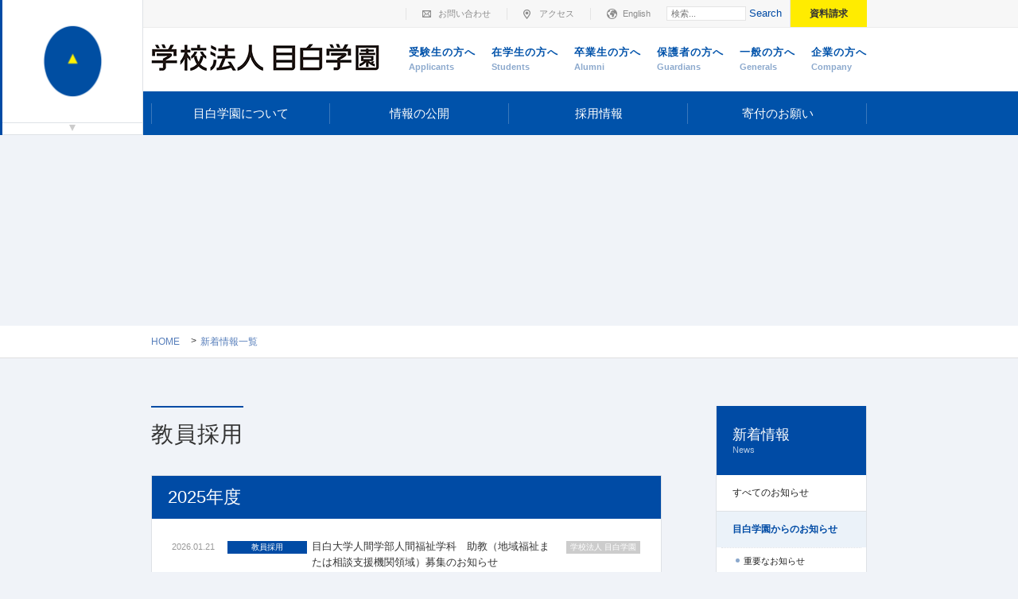

--- FILE ---
content_type: text/html; charset=UTF-8
request_url: https://www.mejiro.ac.jp/gakuen/news/recruit/teacher/
body_size: 34202
content:





<!DOCTYPE html>
<html lang="ja" itemscope itemtype="http://schema.org/Blog" prefix="og: http://ogp.me/ns#">
<head>
<meta charset="UTF-8">
<meta name="viewport" content="width=device-width,initial-scale=1">
<meta http-equiv="x-ua-compatible" content="IE=edge">


<link rel="stylesheet" href="//www.mejiro.ac.jp/css/reset.css">
<link rel="stylesheet" href="//www.mejiro.ac.jp/css/default.css">
<link rel="stylesheet" href="//www.mejiro.ac.jp/css/jquery.fs.boxer.min.css">
<link rel="stylesheet" href="//www.mejiro.ac.jp/css/slick.css">

<link rel="stylesheet" href="//www.mejiro.ac.jp/css/perfect-scrollbar.min.css">
<link rel="stylesheet" href="//www.mejiro.ac.jp/css/common.css">
<link rel="stylesheet" href="//www.mejiro.ac.jp/css/home.css">
<link rel="stylesheet" href="//www.mejiro.ac.jp/gakuen/css/page.css?ver=20260121">
<link rel="stylesheet" href="//www.mejiro.ac.jp/gakuen/css/responsive_page.css?ver=20260121">
<link rel="shortcut icon" href="/images/common/favicon.ico">
<link rel="stylesheet" href="//www.mejiro.ac.jp/css/default_responsive.css">
<link rel="stylesheet" href="//www.mejiro.ac.jp/css/responsive.css">
<!--[if lte IE 9]>
<script src="//www.mejiro.ac.jp/js/html5shiv.js"></script>
<link rel="stylesheet" href="//www.mejiro.ac.jp/css/ie.css">
<link rel="stylesheet" href="//www.mejiro.ac.jp/css/common_ie.css">
<![endif]-->

<script src="//ajax.googleapis.com/ajax/libs/jquery/1.11.1/jquery.min.js"></script>
<script>
$('head').append(
  '<style type="text/css">.title_image,.main_image {visibility:hidden; opacity: 0;}'
);
</script>
<link rel="stylesheet" href="//www.mejiro.ac.jp/gakuen/css/custom.css?ver=20260121">


<!--start new css // -->




<!-- // end new css-->


<!-- Google Tag Manager -->
<script>(function(w,d,s,l,i){w[l]=w[l]||[];w[l].push({'gtm.start':
new Date().getTime(),event:'gtm.js'});var f=d.getElementsByTagName(s)[0],
j=d.createElement(s),dl=l!='dataLayer'?'&l='+l:'';j.async=true;j.src=
'https://www.googletagmanager.com/gtm.js?id='+i+dl;f.parentNode.insertBefore(j,f);
})(window,document,'script','dataLayer','GTM-5WLBQ5');</script>
<!-- End Google Tag Manager -->







<title>教員採用 | 学校法人 目白学園</title>

  <meta name="description" content="教員の採用について掲載しています。">

<!--OGP:other-->
<meta name="twitter:card" content="summary_large_image" />
<meta property="og:type" content="article" />
<meta property="og:url" content="https://www.mejiro.ac.jp/gakuen/news/recruit/teacher/" />
<meta property="og:title" content="学校法人 目白学園" />
<meta property="og:description" content="学校法人 目白学園の公式ウェブサイトです。" />
<meta property="og:site_name" content="学校法人 目白学園" />
<meta property="og:image" content="https://www.mejiro.ac.jp/images/ogp_gakuen.png" />


</head>


<body class="">
<!-- Google Tag Manager (noscript) -->
<noscript><iframe src="https://www.googletagmanager.com/ns.html?id=GTM-5WLBQ5"
height="0" width="0" style="display:none;visibility:hidden"></iframe></noscript>
<!-- End Google Tag Manager (noscript) -->






<div id="container" class="container fix_nav_closed">
  <header id="header" class="header" role="banner">
    <section class="description">    
      <div class="inner">
        <nav class="sub_nav">
          <ul>
            <li class="contact"><a href="//www.mejiro.ac.jp/contact/">お問い合わせ</a></li>
            <li class="access"><a href="//www.mejiro.ac.jp/access/">アクセス</a></li>
            <li class="eng"><a href="//www.mejiro.ac.jp/eng/">English</a></li>
            <li class="search"><nav class="widget_search widget">
  <div class="widget_content">
  <form method="get" id="search" action="//www.mejiro.ac.jp/mt/mt-search.cgi">
  
      <div>
        <input type="text" name="search" value="" placeholder="検索...">

                 <!--ex:10,67,57,60,53,55,36,61,16,11,68,56,58,31,66,74,4,5,6,52,7,59--><input type="hidden" name="IncludeBlogs" value="10,54,65,45,47,28,34,33,69,51,49,20,75,12,24,14,70,40,17,13,43,73,39,62,22,48,63,71,41,23,46,9,3,38,29,30,1,8,50,64,26,27,35,15,44,18,72,37,42,19,32,25,21"/>

        <input type="hidden" name="limit" value="20">
        <button type="submit" name="button">Search</button>
      </div>
    </form>
  </div>
</nav>
</li>
                                    <li class="request"><a href="//www.mejiro.ac.jp/request/">資料請求</a></li>                                              </ul>
        </nav><!--.sub_nav-->      
      </div><!--.inner-->
    </section><!--.description-->

    <div class="inner">
      <section class="logo">
      <a href="//www.mejiro.ac.jp/gakuen/"><img src="//www.mejiro.ac.jp/gakuen/images/common/header_logo.png" alt="学校法人 目白学園" title="学校法人 目白学園"></a>
      </section><!--.logo-->

      <nav class="visitors_nav">
        <ul>
                                <li class="jyukensei"><a href="//www.mejiro.ac.jp/jyukensei/">受験生の方へ<em>Applicants</em></a></li>        <li class="medai"><a href="//www.mejiro.ac.jp/medai/">在学生の方へ<em>Students</em></a></li>
        <li class="alumni"><a href="//www.mejiro.ac.jp/alumni/">卒業生の方へ<em>Alumni</em></a></li>
        <li class="guardians"><a href="//www.mejiro.ac.jp/guardians/">保護者の方へ<em>Guardians</em></a></li>
        <li class="generals"><a href="//www.mejiro.ac.jp/generals/">一般の方へ<em>Generals</em></a></li>
        <li class="company"><a href="//www.mejiro.ac.jp/company/">企業の方へ<em>Company</em></a></li>
        </ul>
      </nav><!--.visitors_nav-->
    </div><!--.inner-->

<!-- スマホ用MENUボタン -->
        <p class="sp sp_menu_open"><a href="javascript:void(0)">MENU</a></p>
        <p class="sp sp_menu_close"><a href="javascript:void(0)">CLOSE</a></p>
        <p class="sp sp_menu_open_lmenu"><a href="javascript:void(0)">　</a></p>
        <p class="sp sp_menu_close lmenu"><a href="javascript:void(0)">CLOSE</a></p>
<!-- / スマホ用MENUボタン -->
    
    <nav class="global_nav" role="navigation">
    <ul>

<li class="top_level label_about ">
<a href="//www.mejiro.ac.jp/gakuen/about/" target="_self">目白学園について</a>
<div><ul>
<li>
<a href="//www.mejiro.ac.jp/gakuen/about/message/" target="">理事長挨拶</a>
</li>
<li>
<a href="//www.mejiro.ac.jp/gakuen/about/institution/" target="">施設紹介</a>
</li>
<li>
<a href="//www.mejiro.ac.jp/gakuen/about/spirit/" target="">建学の精神</a>
</li>
<li>
<a href="//www.mejiro.ac.jp/gakuen/about/history/" target="">沿革</a>
</li>
<li>
<a href="//www.mejiro.ac.jp/gakuen/about/symbol/" target="">校章・シンボルマーク</a>
</li>
<li>
<a href="//www.mejiro.ac.jp/gakuen/about/school_song/" target="">校歌</a>
</li>
<li>
<a href="//www.mejiro.ac.jp/gakuen/about/organization/" target="_self">役員・組織</a>
</li>
<li>
<a href="//www.mejiro.ac.jp/gakuen/about/guidebook/" target="_self">学園総合案内</a>
</li>
</ul></div>
</li>
<li class="top_level label_disclosure ">
<a href="//www.mejiro.ac.jp/gakuen/disclosure/" target="_self">情報の公開</a>
<div><ul>
<li>
<a href="//www.mejiro.ac.jp/gakuen/disclosure/?srid=mtplan" target="_self">中期目標・中期計画</a>
</li>
<li>
<a href="//www.mejiro.ac.jp/gakuen/disclosure/?srid=sttlmnt" target="_self">財務情報</a>
</li>
<li>
<a href="//www.mejiro.ac.jp/gakuen/disclosure/?srid=torg" target="_self">教員組織</a>
</li>
<li>
<a href="//www.mejiro.ac.jp/gakuen/disclosure/?srid=bsplan" target="_self">事業計画書・事業報告書</a>
</li>
<li>
<a href="//www.mejiro.ac.jp/gakuen/disclosure/?srid=stdnt" target="_self">学生数</a>
</li>
<li>
<a href="//www.mejiro.ac.jp/gakuen/disclosure/?srid=effort" target="_self">目白学園の取り組み</a>
</li>
<li>
<a href="//www.mejiro.ac.jp/eco/" target="_blank">環境への取り組み</a>
</li>
<li>
<a href="//www.mejiro.ac.jp/gakuen/disclosure/approval/" target="">設置認可申請書・届出書</a>
</li>
<li>
<a href="//www.mejiro.ac.jp/gakuen/disclosure/implement/" target="">設置計画履行状況報告書</a>
</li>
<li>
<a href="//www.mejiro.ac.jp/gakuen/disclosure/hutankeigen/" target="_self">大学等における修学の支援に関する法律の確認に係る申請書</a>
</li>
</ul></div>
</li>
<li class="top_level label_recruit ">
<a href="//www.mejiro.ac.jp/gakuen/recruit" target="_self">採用情報</a>
<div>
<ul>
<li><a href="//www.mejiro.ac.jp/gakuen/recruit/teacher/">教員採用</a></li>
<li><a href="//www.mejiro.ac.jp/gakuen/recruit/staff/">職員採用</a></li>
</ul>
</div>
</li>
<li class="top_level label_donation ">
<a href="//www.mejiro.ac.jp/gakuen/donation/" target="_self">寄付のお願い</a>
<div><ul>
<li>
<a href="https://www2.mejiro.ac.jp/100th/commemoration_fundraising/" target="_blank">目白学園創立100周年記念募金</a>
</li>
<li>
<a href="//www.mejiro.ac.jp/gakuen/donation/kyouiku/" target="_self">目白学園教育充実資金</a>
</li>
<li>
<a href="https://www.charibon.jp/partner/mejiro-u/" target="_blank">目白学園古本募金</a>
</li>
<li>
<a href="//www.mejiro.ac.jp/gakuen/donation/clinic/" target="_self">目白大学耳科学研究所クリニック寄付金制度</a>
</li>
</ul></div>
</li>

    </ul>      
    <!-- スマホ用ボタン -->
      <div class="sp sp_btns">
        <ul>
          <li><a href="//www.mejiro.ac.jp/univ/jyukensei/" target="_blank" class="jyukensei">大学受験生応援サイト</a></li>          <li><a href="//www.mejiro.ac.jp/college/jyukensei/" target="_blank" class="jyukensei college">短大受験生応援サイト</a></li>          <li><a href="//www.mejiro.ac.jp/request/" class="request">資料請求</a></li>                                      </ul>
        <ul>
        <li><a href="//www.mejiro.ac.jp/tokokai/" class="contact" style="background-color: #d8d7ec; color: #004BA5 !important">教育後援「桐光会」</a></li>                          <li><a href="//www.mejiro.ac.jp/contact/" class="contact">お問い合わせ</a></li>
          <li><a href="//www.mejiro.ac.jp/access/" class="access">アクセス</a></li>
          <li><a href="//www.mejiro.ac.jp/eng/" target="_blank" class="english">English</a></li>
          <li><dl class="search accordion_js"><dt class="search">サイト内検索</dt><dd><nav class="widget_search widget">
  <div class="widget_content">
  <form method="get" id="search" action="//www.mejiro.ac.jp/mt/mt-search.cgi">
  
      <div>
        <input type="text" name="search" value="" placeholder="検索...">

                 <!--ex:10,67,57,60,53,55,36,61,16,11,68,56,58,31,66,74,4,5,6,52,7,59--><input type="hidden" name="IncludeBlogs" value="10,54,65,45,47,28,34,33,69,51,49,20,75,12,24,14,70,40,17,13,43,73,39,62,22,48,63,71,41,23,46,9,3,38,29,30,1,8,50,64,26,27,35,15,44,18,72,37,42,19,32,25,21"/>

        <input type="hidden" name="limit" value="20">
        <button type="submit" name="button">Search</button>
      </div>
    </form>
  </div>
</nav>
</dd></dl></li>
        </ul>
        <p class="close"><a href="javascript:void(0)">閉じる</a></p>
      </div>
<!-- / スマホ用ボタン -->  
            
    </nav><!--.global_nav-->  
  </header><!--.header-->

  

<section id="main" class="main">
<section class="title_image">
<div class="inner">
<h1><span>新着情報</span></h1>
<em>News</em>
</div><!--.inner-->
</section><!--.title_image-->
  <nav class="breadcrumb">
<ul>
<li><a href="//www.mejiro.ac.jp/gakuen/">Home</a></li>
<li><a href="//www.mejiro.ac.jp/gakuen/news/">新着情報一覧</a></li>
</ul>
</nav><!--.breadcrumb-->


  <div class="inner">
    <section id="main_content" class="main_content" role="main">
      <h2><span>教員採用</span></h2>




      

    <section class="yearly section_yearly_archive box" id="y2025">
      <h3>2025年度</h3>
      
        
        
        <ul class="list_line">
        
        
        <li id="entry_22650" class="cat_teacher  ">

  
  

<a href="//www.mejiro.ac.jp/gakuen/recruit/teacher/71jh9PUU/" target="_self">
<figure class="ph">







<!--2-->


</figure>
<time datetime="2026-01-21T07:29:31+09:00" class="meta meta_date">2026.01.21</time>
<div class="meta meta_category"><span class="cat_teacher  ">教員採用</span>
  

</div>
<p class="title">目白大学人間学部人間福祉学科　助教（地域福祉または相談支援機関領域）募集のお知らせ</p>
<div class="meta meta_unpublished"><span class="future"><span class="by">開催日：</span><span class="unpub_date">2026.02.06</span></span>

<!--20260206--></div>
<div class="meta meta_academic"></div>
<div class="meta meta_site"><span class="label_gakuen">学校法人 目白学園</span>
</div>
</a>
</li>
        
      
        
        <li id="entry_22645" class="cat_teacher  ">

  
  

<a href="//www.mejiro.ac.jp/gakuen/recruit/teacher/Can903cp/" target="_self">
<figure class="ph">







<!--2-->


</figure>
<time datetime="2026-01-21T07:28:36+09:00" class="meta meta_date">2026.01.21</time>
<div class="meta meta_category"><span class="cat_teacher  ">教員採用</span>
  

</div>
<p class="title">目白大学人間学部人間福祉学科　助教（精神保健福祉）募集のお知らせ</p>
<div class="meta meta_unpublished"><span class="future"><span class="by">開催日：</span><span class="unpub_date">2026.02.06</span></span>

<!--20260206--></div>
<div class="meta meta_academic"></div>
<div class="meta meta_site"><span class="label_gakuen">学校法人 目白学園</span>
</div>
</a>
</li>
        
      
        
        <li id="entry_22613" class="cat_teacher  ">

  
  

<a href="//www.mejiro.ac.jp/gakuen/recruit/teacher/d2tso6qR/" target="_self">
<figure class="ph">







<!--2-->


</figure>
<time datetime="2026-01-15T07:47:55+09:00" class="meta meta_date">2026.01.15</time>
<div class="meta meta_category"><span class="cat_teacher  ">教員採用</span>
  

</div>
<p class="title">目白大学保健医療学部言語聴覚学科　准教授または専任講師募集のお知らせ</p>
<div class="meta meta_unpublished"><span class="past"><span class="unpub_date">イベントは終了しました</span></span>

<!--20260109--></div>
<div class="meta meta_academic"></div>
<div class="meta meta_site"><span class="label_gakuen">学校法人 目白学園</span>
</div>
</a>
</li>
        
      
        
        <li id="entry_22533" class="cat_teacher  ">

  
  

<a href="//www.mejiro.ac.jp/gakuen/recruit/teacher/VagnhcqT/" target="_self">
<figure class="ph">







<!--2-->


</figure>
<time datetime="2025-12-22T17:01:30+09:00" class="meta meta_date">2025.12.22</time>
<div class="meta meta_category"><span class="cat_teacher  ">教員採用</span>
  

</div>
<p class="title">目白大学　さいたま岩槻キャンパス　非常勤講師（英語）のお知らせ</p>
<div class="meta meta_unpublished"><span class="future"><span class="by">開催日：</span><span class="unpub_date">2026.01.28</span></span>

<!--20260128--></div>
<div class="meta meta_academic"></div>
<div class="meta meta_site"><span class="label_gakuen">学校法人 目白学園</span>
</div>
</a>
</li>
        
      
        
        <li id="entry_22450" class="cat_teacher  ">

  
  

<a href="//www.mejiro.ac.jp/gakuen/recruit/teacher/1z1RHoIR/" target="_self">
<figure class="ph">







<!--2-->


</figure>
<time datetime="2025-12-08T16:06:58+09:00" class="meta meta_date">2025.12.08</time>
<div class="meta meta_category"><span class="cat_teacher  ">教員採用</span>
  

</div>
<p class="title">目白大学外国語学部韓国語学科　助手募集のお知らせ</p>
<div class="meta meta_unpublished"><span class="future"><span class="by">開催日：</span><span class="unpub_date">2026.01.26</span></span>

<!--20260126--></div>
<div class="meta meta_academic"></div>
<div class="meta meta_site"><span class="label_gakuen">学校法人 目白学園</span>
</div>
</a>
</li>
        
      
        
        <li id="entry_22349" class="cat_teacher  ">

  
  

<a href="//www.mejiro.ac.jp/gakuen/recruit/teacher/ZRUshtbA/" target="_self">
<figure class="ph">







<!--2-->


</figure>
<time datetime="2025-11-12T11:36:32+09:00" class="meta meta_date">2025.11.12</time>
<div class="meta meta_category"><span class="cat_teacher  ">教員採用</span>
  

</div>
<p class="title">目白大学人間学部人間福祉学科　准教授または専任講師（子ども家庭福祉・ソーシャルワーク関連分野）募集のお知らせ</p>
<div class="meta meta_unpublished"><span class="past"><span class="unpub_date">イベントは終了しました</span></span>

<!--20251104--></div>
<div class="meta meta_academic"></div>
<div class="meta meta_site"><span class="label_gakuen">学校法人 目白学園</span>
</div>
</a>
</li>
        
      
        
        <li id="entry_21997" class="cat_teacher  ">

  
  

<a href="//www.mejiro.ac.jp/gakuen/recruit/teacher/GsXYDu1j/" target="_self">
<figure class="ph">







<!--2-->


</figure>
<time datetime="2025-07-31T16:09:55+09:00" class="meta meta_date">2025.07.31</time>
<div class="meta meta_category"><span class="cat_teacher  ">教員採用</span>
  

</div>
<p class="title">目白大学看護学部看護学科　助教（精神看護学）募集のお知らせ</p>
<div class="meta meta_unpublished"><span class="past"><span class="unpub_date">イベントは終了しました</span></span>

<!--20250728--></div>
<div class="meta meta_academic"></div>
<div class="meta meta_site"><span class="label_gakuen">学校法人 目白学園</span>
</div>
</a>
</li>
        
      
        
        <li id="entry_21992" class="cat_teacher  ">

  
  

<a href="//www.mejiro.ac.jp/gakuen/recruit/teacher/KsyV7tYq/" target="_self">
<figure class="ph">







<!--2-->


</figure>
<time datetime="2025-07-31T16:09:14+09:00" class="meta meta_date">2025.07.31</time>
<div class="meta meta_category"><span class="cat_teacher  ">教員採用</span>
  

</div>
<p class="title">目白大学看護学部看護学科　助教（在宅看護学）募集のお知らせ</p>
<div class="meta meta_unpublished"><span class="past"><span class="unpub_date">イベントは終了しました</span></span>

<!--20250728--></div>
<div class="meta meta_academic"></div>
<div class="meta meta_site"><span class="label_gakuen">学校法人 目白学園</span>
</div>
</a>
</li>
        
      
        
        <li id="entry_21004" class="cat_teacher  ">

  
  

<a href="//www.mejiro.ac.jp/gakuen/recruit/teacher/lrWExDEQ/" target="_self">
<figure class="ph">







<!--2-->


</figure>
<time datetime="2025-05-23T17:28:26+09:00" class="meta meta_date">2025.05.23</time>
<div class="meta meta_category"><span class="cat_teacher  ">教員採用</span>
  

</div>
<p class="title">【募集終了】目白大学看護学部看護学科　実習担当非常勤講師（公衆衛生看護学）募集のお知らせ</p>
<div class="meta meta_unpublished"><span class="past"><span class="unpub_date">イベントは終了しました</span></span>

<!--20241218--></div>
<div class="meta meta_academic"></div>
<div class="meta meta_site"><span class="label_gakuen">学校法人 目白学園</span>
</div>
</a>
</li>
        </ul>
      
      </section><!--＃y2025-->      
    




    </section><!--.main_content-->

<aside id="sidebar" class="sidebar" role="complementary">
<nav class="nav_vertical primary">
<ul class="side_news"><li><a>新着情報<em>News</em></a>
<ul>
          <li><a href="//www.mejiro.ac.jp/news/">すべてのお知らせ</a>
          
          </li>
          <li class="active"><a href="//www.mejiro.ac.jp/gakuen/news/">目白学園からのお知らせ</a>
          
  
        
        <ul>
        
  
  
    
  
        
        
        <li><a href="//www.mejiro.ac.jp/gakuen/news/important/" class="">重要なお知らせ<!-- (0)--></a>
        <button><span></span></button>
        
            </li>
        
        
    
        
  
  
    
  
        
        
        <li><a href="//www.mejiro.ac.jp/gakuen/news/info/" class="">学園からのお知らせ<!-- (11)--></a>
        <button><span></span></button>
        
            </li>
        
        
    
        
  
  
    
  
        
        
        <li><a href="//www.mejiro.ac.jp/gakuen/news/release/" class="">ニュースリリース<!-- (1)--></a>
        <button><span></span></button>
        
            </li>
        
        
    
        
  
  
    
  
        
        
        <li class="active"><a href="//www.mejiro.ac.jp/gakuen/news/recruit/" class="opened">採用情報<!-- (11)--></a>
        <button><span></span></button>
        
        
        <ul>
        
  
  
    
  
        
        
        <li><a href="//www.mejiro.ac.jp/gakuen/news/recruit/teacher/" class="">教員採用<!-- (9)--></a>
        <button><span></span></button>
        
            </li>
        
        
    
        
  
  
    
  
        
        
        <li><a href="//www.mejiro.ac.jp/gakuen/news/recruit/staff/" class="">職員採用<!-- (2)--></a>
        <button><span></span></button>
        
            </li>
        
        
        </ul>
        
    
            </li>
        
        
        </ul>
        
    

          </li>
          <li><a href="//www.mejiro.ac.jp/univ/news/">目白大学からのお知らせ</a>
          
          </li>
          <li><a href="//www.mejiro.ac.jp/graduate/news/">目白大学大学院からのお知らせ</a>
          
          </li>
          <li><a href="//www.mejiro.ac.jp/college/news/">目白大学短期大学部からのお知らせ</a>
          
          </li>
      <li><a href="http://mk.mejiro.ac.jp/news/" target="_blank">目白研心中学校・高等学校からのお知らせ</a></li>
      <li><a href="//www.mejiro.ac.jp/news/release/">ニュースリリース一覧</a></li>
      </ul>  

</li></ul><!--.side_news-->

</nav><!--.nav_vertical.primary-->


</aside><!--.sidebar-->

  

  </div><!--.inner-->
</section><!--.main-->

<nav class="fix_nav">
    <div>
    <section class="fix_logo">
      <a href="//www.mejiro.ac.jp/"><img src="//www.mejiro.ac.jp/images/shared/fix_logo.png" alt="目白大学"></a>
    </section><!--.fix_logo-->
    <ul>
      <li><a href="//www.mejiro.ac.jp/gakuen/" class="active">目白学園</a></li>
      <li><a href="//www.mejiro.ac.jp/">目白大学</a></li>
      <li><a href="//www.mejiro.ac.jp/graduate/">目白大学大学院</a></li>
      <li><a href="//www.mejiro.ac.jp/college/">目白大学短期大学部</a></li>
    <li><a href="http://mk.mejiro.ac.jp/" target="_blank">目白研心<br class="pc">中学校・高等学校 <i class="i_popup"></i></a></li>
      <li><a>付属施設</a>
       <div>
          <ul>
            <li><a href="//www.mejiro.ac.jp/library/shinjuku/">目白大学新宿図書館</a></li>
            <li><a href="//www.mejiro.ac.jp/library/iwatsuki/">目白大学岩槻図書館</a></li>
            <li><a href="//www.mejiro.ac.jp/library/musc/">目白大学国立埼玉病院キャンパス図書室</a></li>
            <li><a href="//www.mejiro.ac.jp/univ/research/center/">目白大学地域連携・研究推進センター</a></li>
            <li><a href="//www.mejiro.ac.jp/clinic/">目白大学耳科学研究所クリニック</a></li>
            <li><a href="//www.mejiro.ac.jp/counseling/">目白大学心理カウンセリングセンター</a></li>
            <li><a href="//www.mejiro.ac.jp/international/">日本語教育センター/国際交流センター</a></li>
            <li><a href="//www.mejiro.ac.jp/kyouiku/">目白大学高等教育研究所</a></li>
          </ul>
        </div>
      </li>
    </ul>
    
    
    <span class="quick_link"></span>
    </div>
  </nav><!--.fix_nav-->

  <footer id="footer" class="footer" role="contentinfo">
    <section class="footer_sitemap">
      <dl class="accordion_js"><dt>サイトマップ</dt>
      <dd>
      <ul class="js-masonry">
      <li class="item">
<a href="//www.mejiro.ac.jp/gakuen/about/" target="_self">目白学園について</a>
<ul class="list_mark">
<li><a href="//www.mejiro.ac.jp/gakuen/about/message/" target="">理事長挨拶</a></li>
<li><a href="//www.mejiro.ac.jp/gakuen/about/institution/" target="">施設紹介</a></li>
<li><a href="//www.mejiro.ac.jp/gakuen/about/spirit/" target="">建学の精神</a></li>
<li><a href="//www.mejiro.ac.jp/gakuen/about/history/" target="">沿革</a></li>
<li><a href="//www.mejiro.ac.jp/gakuen/about/symbol/" target="">校章・シンボルマーク</a></li>
<li><a href="//www.mejiro.ac.jp/gakuen/about/school_song/" target="">校歌</a></li>
<li><a href="//www.mejiro.ac.jp/gakuen/about/organization/" target="_self">役員・組織</a></li>
<li><a href="//www.mejiro.ac.jp/gakuen/about/guidebook/" target="_self">学園総合案内</a></li>
</ul>
</li>
<li class="item">
<a href="//www.mejiro.ac.jp/gakuen/disclosure/" target="_self">情報の公開</a>
<ul class="list_mark">
<li><a href="//www.mejiro.ac.jp/gakuen/disclosure/?srid=mtplan" target="_self">中期目標・中期計画</a></li>
<li><a href="//www.mejiro.ac.jp/gakuen/disclosure/?srid=sttlmnt" target="_self">財務情報</a></li>
<li><a href="//www.mejiro.ac.jp/gakuen/disclosure/?srid=torg" target="_self">教員組織</a></li>
<li><a href="//www.mejiro.ac.jp/gakuen/disclosure/?srid=bsplan" target="_self">事業計画書・事業報告書</a></li>
<li><a href="//www.mejiro.ac.jp/gakuen/disclosure/?srid=stdnt" target="_self">学生数</a></li>
<li><a href="//www.mejiro.ac.jp/gakuen/disclosure/?srid=effort" target="_self">目白学園の取り組み</a></li>
<li><a href="//www.mejiro.ac.jp/eco/" target="_blank">環境への取り組み</a></li>
<li><a href="//www.mejiro.ac.jp/gakuen/disclosure/approval/" target="">設置認可申請書・届出書</a></li>
<li><a href="//www.mejiro.ac.jp/gakuen/disclosure/implement/" target="">設置計画履行状況報告書</a></li>
<li><a href="//www.mejiro.ac.jp/gakuen/disclosure/hutankeigen/" target="_self">大学等における修学の支援に関する法律の確認に係る申請書</a></li>
</ul>
</li>
<li class="item">
<a href="//www.mejiro.ac.jp/gakuen/recruit" target="_self">採用情報</a></li>
<li class="item">
<a href="//www.mejiro.ac.jp/gakuen/donation/" target="_self">寄付のお願い</a>
<ul class="list_mark">
<li><a href="https://www2.mejiro.ac.jp/100th/commemoration_fundraising/" target="_blank">目白学園創立100周年記念募金</a></li>
<li><a href="//www.mejiro.ac.jp/gakuen/donation/kyouiku/" target="_self">目白学園教育充実資金</a></li>
<li><a href="https://www.charibon.jp/partner/mejiro-u/" target="_blank">目白学園古本募金</a></li>
<li><a href="//www.mejiro.ac.jp/gakuen/donation/clinic/" target="_self">目白大学耳科学研究所クリニック寄付金制度</a></li>
</ul>
</li>
<li class="item">
<a href="https://www2.mejiro.ac.jp/100th/" target="_blank">目白学園創立100周年記念サイト</a>
<ul class="list_mark">
</ul>
</li>
<li class="item">
<a href="//www.mejiro.ac.jp/gakuen/iseki/" target="_self">目白学園遺跡</a></li>
<ul class="list_mark">
<ul class="list_mark">
</ul>
</ul>
<ul class="list_mark">
<ul class="list_mark">
</ul>
</ul>


      <li class="item">
<a href="//www.mejiro.ac.jp/staff/" target="">教職員の方へ</a>

</li>
<li class="item">
<a href="//www.mejiro.ac.jp/sitepolicy/" target="">サイトポリシー</a></li>
<li class="item">
<a href="//www.mejiro.ac.jp/sns_official/" target="">学園公式SNSアカウント</a></li>
<li class="item">
<a href="//www.mejiro.ac.jp/privacy/" target="_self">個人情報について</a>
<ul class="list_mark">
<li><a href="//www.mejiro.ac.jp/privacy/usage_univ/" target="">目白大学・短期大学部の個人情報の利用目的</a></li>
<li><a href="//www.mejiro.ac.jp/privacy/procedure_univ/" target="">目白大学・短期大学部の個人情報の開示等手続きについて</a></li>
<li><a href="//www.mejiro.ac.jp/privacy/usage_mk/" target="">目白研心中学校･高等学校の個人情報の利用目的</a></li>
<li><a href="//www.mejiro.ac.jp/privacy/procedure_mk/" target="">目白研心中学校･高等学校の個人情報の開示等手続きについて</a></li>
</ul>
</li>
<li class="item">
<a href="//www.mejiro.ac.jp/contact/" target="_self">お問い合わせ</a></li>
<li class="item">
<a href="//www.mejiro.ac.jp/access/" target="_self">アクセス</a></li>
<li class="item">
<a href="//www.mejiro.ac.jp/medai/" target="_self">在学生の方へ</a>

</li>
<li class="item">
<a href="//www.mejiro.ac.jp/alumni/" target="_self">卒業生の方へ</a>
<ul class="list_mark">
<li><a href="//www.mejiro.ac.jp/alumni/certificate/" target="_self">各種証明書の発行</a>
<ul class="list_mark">
<li><a href="//www.mejiro.ac.jp/alumni/certificate/shinjuku/" target="_self">新宿キャンパスの卒業・修了証明書申請</a></li>
<li><a href="//www.mejiro.ac.jp/alumni/certificate/iwatsuki/" target="_self">さいたま岩槻キャンパスの卒業証明書申請</a></li>
<li><a href="//www.mejiro.ac.jp/alumni/certificate/musc/" target="_self">国立埼玉病院キャンパスの修了証明書申請</a></li>
<li><a href="//www.mejiro.ac.jp/alumni/certificate/nihongo/" target="_self">登録日本語教員の資格取得に係る経過措置への対応について</a></li>
</ul>
</li>
<li><a href="//www.mejiro.ac.jp/alumni/obog_support/shinjuku/" target="_self">卒業生支援</a>

</li>
</ul>
</li>
<li class="item">
<a href="//www.mejiro.ac.jp/guardians/" target="_self">保護者の方へ</a>

</li>
<li class="item">
<a href="//www.mejiro.ac.jp/generals/" target="_self">一般の方へ</a>
<ul class="list_mark">
<li><a href="//www.mejiro.ac.jp/generals/credited_auditors/" target="_self">科目等履修生</a></li>
</ul>
</li>
<li class="item">
<a href="//www.mejiro.ac.jp/company/" target="_self">企業の方へ</a></li>
<li class="item">
<a href="//www.mejiro.ac.jp/jyukensei/" target="_self">受験生の方へ</a></li>
<li class="item">
<a href="//www.mejiro.ac.jp/request/" target="_self">資料請求</a></li>





      </ul>
      <div class="accordion_js_close">閉じる</div>
      </dd>
      </dl>
    </section><!--.footer_sidemap-->
  
    <div class="inner">
      <section class="footer_logo">
      
        <img src="//www.mejiro.ac.jp/gakuen/images/common/footer_logo.png" alt="学校法人 目白学園">
      
      </section><!--.footer_logo-->
      <nav class="footer_nav">
        <ul>
          <li><a href="//www.mejiro.ac.jp/">目白大学</a></li>
          <li><a href="//www.mejiro.ac.jp/graduate/">目白大学大学院</a></li>
          <li><a href="//www.mejiro.ac.jp/college/">目白大学短期大学部</a></li>
          <li><a href="https://mk.mejiro.ac.jp/">目白研心中学校・高等学校</a></li>
          <li><a href="//www.mejiro.ac.jp/gakuen/">目白学園</a></li>
          <li><a href="//www.mejiro.ac.jp/gakuen/disclosure/">情報の公開</a></li>
          <li><a href="//www.mejiro.ac.jp/privacy/">個人情報について</a></li>                    <li><a href="//www.mejiro.ac.jp/sns_official/">学園公式SNS</a></li>
          <li><a href="//www.mejiro.ac.jp/gakuen/recruit/">採用情報</a></li>
        </ul>
      </nav><!--.footer_nav-->
    </div><!--.inner-->
  
    <section class="footer_info">
      <div class="inner secondary">
        <section class="info_shinjuku">
          <h3>新宿キャンパス</h3>
          <p class="add">〒161-8539<br>東京都新宿区中落合4-31-1</p>
        </section><!--.info_shinjuku-->
        <section class="info_iwatsuki">
          <h3>さいたま岩槻キャンパス</h3>
          <p class="add">〒339-8501<br>埼玉県さいたま市岩槻区浮谷320</p>
        </section><!--.info_iwatsuki-->
        <section class="info_musc">
          <h3>国立埼玉病院キャンパス</h3>
          <p class="add">〒351-0102<br>埼玉県和光市諏訪2-12</p>
        </section><!--.info_musc-->
      </div><!--.inner-->
    </section><!--.footer_info-->
  
    <div class="pagetop">
      <a>ページトップへ戻る</a>
    </div><!--.pagetop-->
  
    <section class="copyright">
      <div class="inner">
        <p>Copyright&copy; Mejiro GAKUEN All rights Reserved.</p>
        <nav class="footer_sub_nav">
          <ul>
            <li><a href="//www.mejiro.ac.jp/contact/">お問い合わせ</a></li>
            <!--<li><a href="//www.mejiro.ac.jp/gakuen/sitemap/">サイトマップ</a></li>-->
            <li><a href="//www.mejiro.ac.jp/sitepolicy/">サイトポリシー</a></li>
            <li><a href="//www.mejiro.ac.jp/staff/">教職員専用</a></li>
            <li class="sp"><a href="//www.mejiro.ac.jp/privacy/">個人情報について</a></li>
            <li class="sp"><a href="//www.mejiro.ac.jp/gakuen/recruit/">採用情報</a></li>
          </ul>
        </nav><!--.footer_sub_nav-->
      </div><!--.inner-->
    </section><!--.copyright-->
  </footer><!--.footer-->
</div><!--.container-->

<script src="//www.mejiro.ac.jp/js/slick.min.js"></script>
<script src="//www.mejiro.ac.jp/js/jquery.tile.js"></script>
<script src="//www.mejiro.ac.jp/js/jquery.fs.boxer.min.js"></script>

<script src="//www.mejiro.ac.jp/js/perfect-scrollbar.with-mousewheel.min.js"></script>
<script src="//www.mejiro.ac.jp/js/masonry.pkgd.min.js"></script>
<script src="//www.mejiro.ac.jp/js/str2japan_phone_number.js"></script>
<script src="//www.mejiro.ac.jp/js/shared.js"></script>
<script src="//www.mejiro.ac.jp/js/scripts.js"></script>
<script src="https://cdnjs.cloudflare.com/ajax/libs/velocity/1.1.0/velocity.js"></script>
<script src="//jpostal-1006.appspot.com/jquery.jpostal.js" type="text/javascript"></script>
<!--[if lt IE 10]>
<script> 
  //IE10未満の場合、.colの子要素の高さを揃える
  $(window).load(function(){
    $('.col > li').tile();
    $('.col > div').tile();
  });
</script>
<![endif]-->
<script src="https://smp.mejiro.ac.jp/ma.js?acid=2760"></script>
<script src="//www.mejiro.ac.jp/gakuen/js/custom.js?ver=20260121"></script>

  

</body>
</html>



--- FILE ---
content_type: text/css
request_url: https://www.mejiro.ac.jp/gakuen/css/page.css?ver=20260121
body_size: 1614
content:
@import url('tmp.css');
/**/
/* ---------------------------------------------------------
共通
----------------------------------------------------------*/

/*見出し画像
-----------------------------*/
/*学園について*/
.top_level_page_about .title_image {
  background-image:url("../images/common/about_title_image.jpg");
}
/*情報の公開*/
.top_level_page_disclosure .title_image {
  background-image:url("../images/common/disclosure_title_image.jpg");
}
/*寄付のお願い*/
.top_level_page_donation .title_image {
  background-image:url("../images/common/donation_title_image.jpg");
}
/*100周年*/
.top_level_page_100th .title_image {
  background-image:url("../images/100th_title_image.jpg");
}
/*SDGs*/
.top_level_page_sdgs .title_image {
  background-image:url("../images/sdgs_title_image.png");
}


/* ---------------------------------------------------------
目白学園について
----------------------------------------------------------*/
.logo_collection {
  display: none;
}
/*施設紹介*/
.page_institution .box_set > li .link > li {
  display: inline-block;
}
.page_institution .box_set > li figcaption .btn {
  min-width: 180px;
}
/* ---------------------------------------------------------
検索結果
----------------------------------------------------------*/
.page_search .header .logo {
  padding-bottom:13px;
}
.page_search .main_content {
  width:100%;
  float: none;
  margin:auto;
  max-width:730px;
}
.page_search .main_content .list_line li {
  border-bottom:1px dotted #0E3192;
  margin-bottom:20px;
}
.page_search .main_content .list_line li > * {
  display:block;
}
.page_search .main_content .list_line h5 {
  font-size:18px;
}


--- FILE ---
content_type: text/css
request_url: https://www.mejiro.ac.jp/gakuen/css/responsive_page.css?ver=20260121
body_size: 654
content:
/**/
@media screen and (min-width: 801px) {
    /*1.PC*/
}
@media screen and (max-width: 1024px) {
    /*2.タブレット(横)以下*/
}

@media screen and (min-width: 801px) and (max-width: 1024px) {
    /*2-1.タブレット(横)のみ*/

}
@media screen and (min-width: 801px) and (max-width: 960px) {
    /*2-2.タブレット(横)Nexus7のみ*/
}

@media screen and (max-width: 960px) {
    /*2-3.タブレット(横)Nexus7以下*/
}

@media screen and (max-width: 800px) {
    /*3.タブレット(縦)・スマホ(縦・横)*/
}

@media screen and (min-width: 481px) and (max-width: 800px) {
    /*3-1.タブレット(縦)・スマホ(横)のみ*/
}

@media screen and (max-width: 480px) {
    /*4.スマホのみ*/
}



--- FILE ---
content_type: text/css
request_url: https://www.mejiro.ac.jp/css/default_responsive.css
body_size: 3008
content:
@charset "utf-8";
@media screen and (min-width: 980px) {
  /* PC用の記述 */
  /*モーダルウィンドウ*/
  #boxer.mobile {
    background: rgba(0,0,0,.8) !important;
  }
  #boxer.mobile .boxer-meta,
  #boxer.mobile .boxer-container,
  #boxer.mobile .boxer-content {
    background: transparent !important;
  }
}

@media screen and (max-width: 979px) {
  /* タブレット用の記述 */
  #container,
  #header,
  #main,
  #footer,
  #header > .inner,
  #main > .inner,
  #footer > .inner {
    width:100%;
  }
}
@media screen and (max-width: 800px) {
    /* スマートフォン・タブレット縦用の記述 */
    #main > .inner {
      display:block;
    }
    #main #main_content,
    #main #sidebar {
      width:100%;
      padding-left:0;
      padding-right:0;
      margin-left:0;
      margin-right:0;
      float:none;
    }

    .text {
        overflow:visible;
    }

    /*テーブルスクロール
    -----------------------------*/
    
    .scroll_box {
      overflow-x: auto;
      margin-bottom: 20px;
      width: 100%; /*20201211Add：横幅いっぱいにならない内包要素の場合に、横幅が狭くなる不具合に対応*/
      /*-webkit-overflow-scrolling: touch; スクロールバーが表示されなくなる*/
    }
    .scroll_box::-webkit-scrollbar {
      height: 5px;
    }
    .scroll_box::-webkit-scrollbar-track {
      border-radius: 5px;
      background: #eee;
    }
    .scroll_box::-webkit-scrollbar-thumb {
      border-radius: 5px;
      background: #666;
    }
}
@media screen and (max-width: 481px) {
    /*スマホのみの記述*/

    /*フォーム関連
    -----------------------------*/
    input[type="text"],
    input[type="tel"],
    input[type="email"],
    input[type="number"],
    input[type="password"],
    input[type="search"],
    input[type="url"],
    textarea,
    select[multiple="multiple"],
    .dropdown select {
        font-size: 16px;
    }
    /*お問い合わせフォーム*/
    #contactform .contact-form-field {
      display: block;
    }
    /*ラベルと入力部分*/
    #contactform .form-label,
    #contactform .form-element {
      display: block;
      width: auto;
      margin-bottom: 0 !important;
    }
    #contactform .form-element {
      padding-left: 0;
      padding-right: 0;
    }
    /*画像スタイル
    -----------------------------*/
    figure.side:not(.sp_same),
    figure.mirror:not(.sp_same) {
      max-width: 100%;      
      float:none;
      margin-left:auto;
      margin-right:auto;
    }

    /*カラムレイアウトスタイル
    -----------------------------*/
    .col_2 > *,
    .col_3 > * {
      width:calc(100%);
    }
    .col_4 > * {
      width:calc(100% / 2);
    }
    .col_5 > *,
    .col_6 > * {
      width:calc(100% / 3);
    }

    /*初心者用　画像の配置
    -----------------------------*/
    img.mt-image-right,
    img.mt-image-left,
    img.mt-image-center {
        float: none !important;
        display: block;
        margin: 0 auto 20px !important;
        width: auto;
    }
}

--- FILE ---
content_type: text/css
request_url: https://www.mejiro.ac.jp/gakuen/css/custom.css?ver=20260121
body_size: 2962
content:
/**/

/* ---------------------------------------------------------
common
----------------------------------------------------------*/
.archive .meta_site {
  display: none !important;
}
.meta_site > span {
  background: #ccc;
}

/* ---------------------------------------------------------
header
----------------------------------------------------------*/
.header .logo {
    padding-top: 20px;
}
/* ---------------------------------------------------------
home
----------------------------------------------------------*/
.home .main .section_main_visual {
  margin-bottom: 0;
}
.home .main .section_news .tab > ul > li > a {
  padding-left: 12px;
  padding-right: 12px;
  font-size: 12px;
}
.home .main .section_news .list_line .title {
  text-align: left;
}
.home .main .section_news .list_line .meta_academic {
  display: none;
}
.home .main .section_links a {
  display: block;
  margin-bottom:3px;
  position: relative;
  overflow: hidden;
}
.home .main .section_links a img {
    width: 100%;
    position: relative;
}
.home .main .section_topics ul {
  margin-left: -3%;
}
.home .main .section_topics li {
  background: #fff;
  margin-left: 3%;
  margin-bottom: 30px;
}
.home .main .section_topics .col_2 li { width: 47%; }
.home .main .section_topics .col_3 li { width: 30.33%; }
.home .main .section_topics .col_4 li { width: 22%; }
.home .main .section_topics .col_5 li { width: 17%; }

.home .main .section_topics li figure {
  margin-bottom: 0;
}
.home .main .section_topics li p {
  text-align: left;
  padding: 10px 15px;
}
/* ---------------------------------------------------------
レスポンシブ
----------------------------------------------------------*/
@media screen and (min-width: 801px) and (max-width: 960px) {
    /*2-2.タブレット(横)Nexus7のみ*/
    #container .header .logo {
        max-width:20%;
        padding-top: 27px;
    }
    #container .header .logo img {
        max-width: 100%;
    }
}
@media screen and (max-width: 800px) {
    .header .logo {
        top: 20px;
        padding-top: 0;
    }
    .home .main .section_links a img {
        min-width: 600px;
        transform: translateX(-50%);
        left: 50%;
    }
    .home .main .section_news .tab > ul > li > a {
        padding-left: 0;
        padding-right: 0;
        font-size: 9px;
    }
}
/* ---------------------------------------------------------
2019/02/21 ando ADD フォームのチェックボックス（タテ）
2021/06/02 mayama ADD 日付ドロップダウン 生年月日（ヨコ）
----------------------------------------------------------*/
#contactform .form-element li { display: block;}
#contactform #birthday_free-field .form-element li {
    display: inline-block;
}
/* ---------------------------------------------------------
2021/06/02 ando ADD クリアボタン
----------------------------------------------------------*/
.clrbtn {
 background-color:gainsboro;
 padding:2px 5px 2px 5px;
 border:solid 1px dimgray;
 border-radius: 3px;
}
.clrbtn:hover {
 background-color:silver;
}